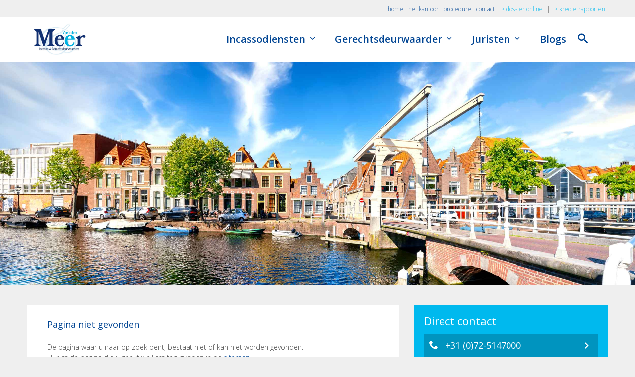

--- FILE ---
content_type: text/html; charset=UTF-8
request_url: https://www.dwkvandermeer.nl/Model_E2_Gerechtshof_2_of_meer_gedaagden/index.html
body_size: 3730
content:
 
<!DOCTYPE html>
<html lang="nl">
<head itemscope itemtype="http://schema.org/WebSite">
	<meta charset="utf-8">

	<base href="https://www.dwkvandermeer.nl/" />

	<title>Van der Meer Incasso & Gerechtsdeurwaarders - Debiteurenbeheer, Incassodiensten, Juridisch bureau</title>
	<meta name="description" xml:lang="nl" content="Van der Meer Incasso & Gerechtsdeurwaarders" />
	<meta name="keywords" xml:lang="nl" content="gerechtsdeurwaarder, incasso, juristen, vordering, schuld, betalingsregeling, (derden)rekening, zakelijke rekening" />
	<meta itemprop="url" content="https://www.dwkvandermeer.nl/">
	<meta name="format-detection" content="telephone=no">
	<meta name="viewport" content="width=device-width, initial-scale=1, maximum-scale=1, user-scalable=no">

	<link rel="shortcut icon" href="favicon.png">
	<link rel="shortcut icon" href="/favicon.ico" type="image/x-icon">
	<link rel="icon" href="/favicon.ico" type="image/x-icon">
	<link rel="stylesheet" href='assets/css/bootstrap.min.css' type="text/css" media="screen">
	<link rel="stylesheet" href="assets/css/fonts.css" type="text/css">
	<link rel="stylesheet" href="assets/css/main.css" type="text/css">

	<script src="//code.jquery.com/jquery-1.11.2.min.js"></script>

	<!-- HTML5 shim and Respond.js for IE8 support of HTML5 elements and media queries -->
	<!-- WARNING: Respond.js doesn't work if you view the page via file:// -->
	<!--[if lt IE 9]>
	  <script src="https://oss.maxcdn.com/html5shiv/3.7.2/html5shiv.min.js"></script>
	  <script src="https://oss.maxcdn.com/respond/1.4.2/respond.min.js"></script>
	<![endif]-->  

	<!-- ANALYTICS -->
<script type="text/javascript">
  var _gaq = _gaq || [];
  _gaq.push(['_setAccount', 'UA-21033864-2']);
  _gaq.push(['_trackPageview']);

  (function() {
    var ga = document.createElement('script'); ga.type = 'text/javascript'; ga.async = true;
    ga.src = ('https:' == document.location.protocol ? 'https://ssl' : 'http://www') + '.google-analytics.com/ga.js';
    var s = document.getElementsByTagName('script')[0]; s.parentNode.insertBefore(ga, s);
  })();
</script>

<script async src='https://www.googletagmanager.com/gtag/js?id=G-02YYQ2B47D'></script>
<script>
		window.dataLayer = window.dataLayer || [];
        function gtag(){dataLayer.push(arguments);}
        gtag('js', new Date());

        gtag('config', 'G-02YYQ2B47D');
</script>
     
</head>



	<!-- // SNIPPET // -->
	<body  itemscope itemtype="http://schema.org/WebPage" >
	<meta itemprop="specialty" content="Gerechtsdeurwaarderskantoor Van der Meer Incasso en Juristen." />
	<meta itemprop="primaryImageOfPage" content="/local_resources/image/incasso_groot_5.jpg" />
	<span itemprop="about" itemscope itemtype="http://schema.org/Thing">
	<meta itemprop="name" content="Van der Meer"  />
	<meta itemprop="description" content="Gerechtsdeurwaarderskantoor Van der Meer Incasso en Juristen."  />
	<link itemprop="url" href="https://www.dwkvandermeer.nl/" />
	</span> 
<header>

    <div class="wrap">
        <section class="topheader">
            <ul>
                <li><a href="/">home</a></li><li><a href="het_kantoor">het kantoor</a></li><li><a href="procedure">procedure</a></li><li><a href="contact">contact</a></li>
                <li class="dossier"><a href="/dossier_online">> Dossier online</a> |</li>
                <li class="dossier"><a href="/kredietrapporten">> Kredietrapporten</a></li>
            </ul>
        </section><!-- end topheader -->

        <section class="mainheader">
            <div class="logo left">
                <a href="/">
                    <img height="70" alt="Van der Meer" src="assets/images/logo_vdmph.jpg">
                </a>
            </div>
            <nav class="mainnav right">
                <ul style="margin:0; padding:0;">
                    
				<li class="hassub">
					<a href="https://www.dwkvandermeer.nl/incassodiensten" class="trigger">Incassodiensten <span class="icon-down"></span> </a>
					<ul><li><a href="https://www.dwkvandermeer.nl/incassodiensten/debiteurenbeheer">Debiteurenbeheer</a></li><li><a href="https://www.dwkvandermeer.nl/incassodiensten/incassoproces">Incassoproces</a></li><li><a href="https://www.dwkvandermeer.nl/incassodiensten/buitengerechtelijke_incassokosten">Buitengerechtelijke incassokosten</a></li><li><a href="https://www.dwkvandermeer.nl/incassodiensten/Internationaal">Internationaal</a></li><li><a href="https://www.dwkvandermeer.nl/incassodiensten/kredietrapporten">Kredietrapporten</a></li><li><a href="https://www.dwkvandermeer.nl/incassodiensten/huurvorderingen">Huurvorderingen</a></li><li><a href="https://www.dwkvandermeer.nl/incassodiensten/voorbeelden">Voorbeelden</a></li>
					</ul>
				</li>
				<li class="hassub">
					<a href="https://www.dwkvandermeer.nl/gerechtsdeurwaarder" class="trigger">Gerechtsdeurwaarder <span class="icon-down"></span> </a>
					<ul><li><a href="https://www.dwkvandermeer.nl/gerechtsdeurwaarder/conservatoire_maatregelen">Conservatoire maatregelen</a></li><li><a href="https://www.dwkvandermeer.nl/gerechtsdeurwaarder/dagvaarden">Dagvaarden</a></li><li><a href="https://www.dwkvandermeer.nl/gerechtsdeurwaarder/betekening_van_vonnis">Betekening van vonnis</a></li><li><a href="https://www.dwkvandermeer.nl/gerechtsdeurwaarder/beslag_onroerende_zaken">Beslag onroerende zaken</a></li><li><a href="https://www.dwkvandermeer.nl/gerechtsdeurwaarder/beslag_roerende_zaken">Beslag roerende zaken</a></li><li><a href="https://www.dwkvandermeer.nl/gerechtsdeurwaarder/derdenbeslag">Derdenbeslag</a></li><li><a href="https://www.dwkvandermeer.nl/gerechtsdeurwaarder/beslag_tot_afgifte">Beslag tot afgifte</a></li><li><a href="https://www.dwkvandermeer.nl/gerechtsdeurwaarder/beslag_op_aandelen">Beslag op aandelen</a></li><li><a href="https://www.dwkvandermeer.nl/gerechtsdeurwaarder/alimentatie_inning">Alimentatie inning</a></li><li><a href="https://www.dwkvandermeer.nl/gerechtsdeurwaarder/Constateringen">Constateringen</a></li><li><a href="https://www.dwkvandermeer.nl/gerechtsdeurwaarder/ontruimingen">Ontruimingen</a></li><li><a href="https://www.dwkvandermeer.nl/gerechtsdeurwaarder/betekenen_van_brieven">Betekenen van brieven</a></li>
					</ul>
				</li>
				<li class="hassub">
					<a href="https://www.dwkvandermeer.nl/juristen" class="trigger">Juristen <span class="icon-down"></span> </a>
					<ul><li><a href="https://www.dwkvandermeer.nl/juristen/gerechtelijke_procedure">Gerechtelijke procedure</a></li><li><a href="https://www.dwkvandermeer.nl/juristen/onrechtmatige_daad">Onrechtmatige daad</a></li><li><a href="https://www.dwkvandermeer.nl/juristen/Huurrecht_vdmph">Huurrecht</a></li><li><a href="https://www.dwkvandermeer.nl/juristen/consumentenrecht">Consumentenrecht</a></li><li><a href="https://www.dwkvandermeer.nl/juristen/contractenrecht">Contractenrecht</a></li><li><a href="https://www.dwkvandermeer.nl/juristen/goederenrecht">Goederenrecht</a></li><li><a href="https://www.dwkvandermeer.nl/juristen/verzekeringsrecht">Verzekeringsrecht</a></li><li><a href="https://www.dwkvandermeer.nl/juristen/aansprakelijkheidsrecht">Aansprakelijkheidsrecht</a></li>
					</ul>
				</li><li><a href="https://www.dwkvandermeer.nl/Blogs">Blogs</a></li>
                    <li><span class="icon-search"></span></li>
                </ul>
            </nav>
            <span class="icon-menu absolute"></span>
            <span class="icon-search mobsearch absolute"></span>
            <span class="clearfix"></span>
            <nav class="mobilenav">
                <ul>
                    <li><a href="/">Home</a></li>
                    
				<li class="hassub">
					<a href="https://www.dwkvandermeer.nl/incassodiensten" class="trigger">Incassodiensten <span class="icon-down"></span> </a>
					<ul><li><a href="https://www.dwkvandermeer.nl/incassodiensten/debiteurenbeheer">Debiteurenbeheer</a></li><li><a href="https://www.dwkvandermeer.nl/incassodiensten/incassoproces">Incassoproces</a></li><li><a href="https://www.dwkvandermeer.nl/incassodiensten/buitengerechtelijke_incassokosten">Buitengerechtelijke incassokosten</a></li><li><a href="https://www.dwkvandermeer.nl/incassodiensten/Internationaal">Internationaal</a></li><li><a href="https://www.dwkvandermeer.nl/incassodiensten/kredietrapporten">Kredietrapporten</a></li><li><a href="https://www.dwkvandermeer.nl/incassodiensten/huurvorderingen">Huurvorderingen</a></li><li><a href="https://www.dwkvandermeer.nl/incassodiensten/voorbeelden">Voorbeelden</a></li>
					</ul>
				</li>
				<li class="hassub">
					<a href="https://www.dwkvandermeer.nl/gerechtsdeurwaarder" class="trigger">Gerechtsdeurwaarder <span class="icon-down"></span> </a>
					<ul><li><a href="https://www.dwkvandermeer.nl/gerechtsdeurwaarder/conservatoire_maatregelen">Conservatoire maatregelen</a></li><li><a href="https://www.dwkvandermeer.nl/gerechtsdeurwaarder/dagvaarden">Dagvaarden</a></li><li><a href="https://www.dwkvandermeer.nl/gerechtsdeurwaarder/betekening_van_vonnis">Betekening van vonnis</a></li><li><a href="https://www.dwkvandermeer.nl/gerechtsdeurwaarder/beslag_onroerende_zaken">Beslag onroerende zaken</a></li><li><a href="https://www.dwkvandermeer.nl/gerechtsdeurwaarder/beslag_roerende_zaken">Beslag roerende zaken</a></li><li><a href="https://www.dwkvandermeer.nl/gerechtsdeurwaarder/derdenbeslag">Derdenbeslag</a></li><li><a href="https://www.dwkvandermeer.nl/gerechtsdeurwaarder/beslag_tot_afgifte">Beslag tot afgifte</a></li><li><a href="https://www.dwkvandermeer.nl/gerechtsdeurwaarder/beslag_op_aandelen">Beslag op aandelen</a></li><li><a href="https://www.dwkvandermeer.nl/gerechtsdeurwaarder/alimentatie_inning">Alimentatie inning</a></li><li><a href="https://www.dwkvandermeer.nl/gerechtsdeurwaarder/Constateringen">Constateringen</a></li><li><a href="https://www.dwkvandermeer.nl/gerechtsdeurwaarder/ontruimingen">Ontruimingen</a></li><li><a href="https://www.dwkvandermeer.nl/gerechtsdeurwaarder/betekenen_van_brieven">Betekenen van brieven</a></li>
					</ul>
				</li>
				<li class="hassub">
					<a href="https://www.dwkvandermeer.nl/juristen" class="trigger">Juristen <span class="icon-down"></span> </a>
					<ul><li><a href="https://www.dwkvandermeer.nl/juristen/gerechtelijke_procedure">Gerechtelijke procedure</a></li><li><a href="https://www.dwkvandermeer.nl/juristen/onrechtmatige_daad">Onrechtmatige daad</a></li><li><a href="https://www.dwkvandermeer.nl/juristen/Huurrecht_vdmph">Huurrecht</a></li><li><a href="https://www.dwkvandermeer.nl/juristen/consumentenrecht">Consumentenrecht</a></li><li><a href="https://www.dwkvandermeer.nl/juristen/contractenrecht">Contractenrecht</a></li><li><a href="https://www.dwkvandermeer.nl/juristen/goederenrecht">Goederenrecht</a></li><li><a href="https://www.dwkvandermeer.nl/juristen/verzekeringsrecht">Verzekeringsrecht</a></li><li><a href="https://www.dwkvandermeer.nl/juristen/aansprakelijkheidsrecht">Aansprakelijkheidsrecht</a></li>
					</ul>
				</li><li><a href="https://www.dwkvandermeer.nl/Blogs">Blogs</a></li>
                </ul>
                <ul class="mobiletopnav">
                    <li><a href="/">home</a></li><li><a href="het_kantoor">het kantoor</a></li><li><a href="procedure">procedure</a></li><li><a href="contact">contact</a></li>
                    <li class="dossier"><a href="/dossier_online">> Dossier online</a></li>
                    <li class="dossier"><a href="/kredietrapporten">> Kredietrapporten</a></li>
                </ul>
            </nav>
            <span class="clearfix"></span>
        </section><!-- end mainheader -->

        <section class="absolute searchbar">
            <div class="wrap">
                <form action="/zoeken" class="nbform" enctype="multipart/form-data" id="form_nb" method="post"
                      name="form_nb">
                    <input class="nb searchbox left" id="nb" name="nb" placeholder="Vul uw zoekterm in" type="text"/>
                    <div class="sendclose right">
                        <input class="getsearch left" name="verstuur" src="assets/images/searchbut.png" type="image"
                               value="Verstuur">
                        <span class="closesearch inline-block right"><span class="icon-close"></span></span>
                    </div>
                    <span class="clearfix"></span>
                </form>
            </div>
        </section><!-- end searchbar -->
    </div>
</header>



<section class="topbeeld" style="background:url(/local_resources/image/Vandermeer-Alkmaar-1.jpg) center top no-repeat;-webkit-background-size: cover; -moz-background-size: cover; -o-background-size: cover; background-size: cover;">
    
</section><!-- end topbeeld -->


<section class="contentbody cpage">
    <div class="wrapcontainer">
            
    <div class="row">

        <div class="col-md-8 col-xs-12 left subcontent">
            
            <section class="boxbox">
                <h1>Pagina niet gevonden</h1>
                <span class="subtitel"></span><p><p>De pagina waar u naar op zoek bent, bestaat niet of kan niet worden gevonden.<br />
U kunt de pagina die u zoekt wellicht terugvinden in de <a href="sitemap">sitemap</a></p></p>
            </section>
        </div><!-- end col-8 -->

        <div class="col-md-4 col-xs-12 bluecol right">
                <section class="boxbox">
        <h1>Direct contact</h1>
        <a href="tel:+31 (0)72-5147000" class="block inforow">
            <span class="left iconwidth"><span class="icon-phone"></span></span>
            <span class="left cwidth">+31 (0)72-5147000</span>
            <span class="right arwidth icon-next"></span>
            <span class="clearfix"></span>
        </a>
        <a class="block inforow">
            <span class="left iconwidth"><span class="icon-fax"></span></span>
            <span class="left cwidth">+31 (0)72-5147029</span>
            <span class="right arwidth icon-next"></span>
            <span class="clearfix"></span>
        </a>
        <a href="mailto:info@dwkvandermeer.nl" class="block inforow">
            <span class="left iconwidth"><span class="icon-mail"></span></span>
            <span class="left cwidth">info@dwkvandermeer.nl</span>
            <span class="right arwidth icon-next"></span>
            <span class="clearfix"></span>
        </a>
        <section class="block inforow">
            <span class="left iconwidth"><span class="icon-pin"></span></span>
            <span class="left cwidth">
                <h2>Van der Meer Incasso & Gerechtsdeurwaarders</h2>
                Rogier van der Weydestraat 2<br>
                1817 MJ Alkmaar
            </span>
            <span class="clearfix"></span>
        </section>
    </section>

            
        </div><!-- end bluecol -->

        <span class="clearfix"></span>
    </div><!-- end dienstrow -->

    <section class="row newsrow boxbox">
        <h1>Nieuws</h1>
        <span class="clearfix"></span>

        
	<div class="col-md-3 col-xs-12 newsitem relative">
		<p>Per 1 mei: Versneld hoger beroep door second opinion...</p>
		<a href="https://www.dwkvandermeer.nl/nieuws/versneld_hoger_beroep_door_second_opinion" class="absolute">Lees verder <span class="icon-next"></span></a>
	</div>
	
	<div class="col-md-3 col-xs-12 newsitem relative">
		<p>Vertrouwen in onafhankelijkheid rechter gestegen...</p>
		<a href="https://www.dwkvandermeer.nl/nieuws/vertrouwen_in_onafhankelijkheid_rechter_gestegen" class="absolute">Lees verder <span class="icon-next"></span></a>
	</div>
	
	<div class="col-md-3 col-xs-12 newsitem relative">
		<p>F-formulieren voor gezag en omgangszaken en gemeenschappelijke verzoeken tot scheiding digitaal besc...</p>
		<a href="https://www.dwkvandermeer.nl/nieuws/fformulieren_voor_gezag_en_omgangszaken_en_gemeenschappelijke_verzoeken_tot_scheiding_digitaal_beschikbaar_in_mijn_rechtspraak" class="absolute">Lees verder <span class="icon-next"></span></a>
	</div>
	
	<div class="col-md-3 col-xs-12 newsitem relative">
		<p>Innovatieve projecten Rechtspraak werken goed...</p>
		<a href="https://www.dwkvandermeer.nl/nieuws/innovatieve_projecten_rechtspraak_werken_goed" class="absolute">Lees verder <span class="icon-next"></span></a>
	</div>
	

        <span class="clearfix"></span>

    </section>
    
    </div>
</section><!-- end contentbody -->
</section>
<div id="footer">
</div>

<footer>
	<section class="boxbox">
		<div class="wrapcontainer">
			<div class="col-md-4 col-xs-12">
				<h3>Van der Meer</h3>
				<ul>
					<li><a href="/incassodiensten">Incassodiensten</a></li><li><a href="/gerechtsdeurwaarder">Gerechtsdeurwaarder</a></li><li><a href="/juristen">Juristen</a></li><li><a href="/Blogs">Blogs</a></li><li><a href="/het_kantoor">Het Kantoor</a></li><li><a href="/procedure">Procedure</a></li><li><a href="/contact">Contact</a></li>
				</ul>
			</div><!-- end col -->

			<div class="col-md-4 col-xs-12">
				<h3>Contact</h3>
				<p>Van der Meer Incasso & Gerechtsdeurwaarders<br>
				Rogier van der Weydestraat 2<br>
				1817 MJ Alkmaar</p>

				<p>T +31 (0)72-5147000<br>
				F +31 (0)72-5147029</p>
			</div><!-- end col -->

			<div class="col-md-2 col-xs-12 eadressen">
				<p><strong>Algemene informatie</strong><br>
				<a href="">info@dwkvandermeer.nl</a></p>

				<p><strong>Klanten</strong><br>
				<a href="">pr@dwkvandermeer.nl</a></p>
			</div><!-- end col -->


			<div class="col-md-2 col-xs-12">
				<br><br>
				<!--<img src="/images/brand_compliance_certificaat.jpg" alt="certified by Brand Compliance">-->
			</div><!-- end col -->
			<span class="clearfix"></span>
		</div>
	</section>

	<section class="footbot">
		<div class="wrapcontainer">
		<ul><li><a href="/sitemap" >Sitemap</a></li><li><a href="/algemene_voorwaarden" >Algemene Voorwaarden</a></li><li><a href="/disclaimer" >Disclaimer</a></li><li><a href="/privacy_statement" >Privacy Statement</a></li><li><a href="/woordenlijst" >Woordenlijst</a></li><li><a href="/nieuwsbrief_archief" >Nieuwsbrief archief</a></li><li><a href="/klachten" >Klachten</a></li></ul>
		<ul style="float:right;">
		<li><a href="http://www.reyez.nl" target="_blank">&copy;reated by REYEZ!</a></li>
		</ul>
		<span class="clearfix"></span>
		</div>
	</section>
	
</footer>

    <script src="assets/js/jquery.scripts.js"></script>  
    <script src="assets/js/bootstrap.min.js"></script> 
    </body>
</html>

--- FILE ---
content_type: text/css
request_url: https://www.dwkvandermeer.nl/assets/css/fonts.css
body_size: 195
content:
@font-face {
	font-family: 'icomoon';
	src:url('fonts/icomoon.eot?osiul5');
	src:url('fonts/icomoon.eot?osiul5#iefix') format('embedded-opentype'),
		url('fonts/icomoon.ttf?osiul5') format('truetype'),
		url('fonts/icomoon.woff?osiul5') format('woff'),
		url('fonts/icomoon.svg?osiul5#icomoon') format('svg');
	font-weight: normal;
	font-style: normal;
}

[class^="icon-"], [class*=" icon-"] {
	font-family: 'icomoon';
	speak: none;
	font-style: normal;
	font-weight: normal;
	font-variant: normal;
	text-transform: none;
	line-height: 1;

	/* Better Font Rendering =========== */
	-webkit-font-smoothing: antialiased;
	-moz-osx-font-smoothing: grayscale;
}

.icon-pin:before {
	content: "\e803";
}
.icon-search:before {
	content: "\e800";
}
.icon-phone:before {
	content: "\e804";
}
.icon-fax:before {
	content: "\e805";
}
.icon-mail:before {
	content: "\e806";
}
.icon-menu:before {
	content: "\e808";
}
.icon-next:before {
	content: "\e807";
}
.icon-close:before {
	content: "\e802";
}
.icon-down:before {
	content: "\e801";
}



--- FILE ---
content_type: text/css
request_url: https://www.dwkvandermeer.nl/assets/css/main.css
body_size: 4592
content:
@import url(https://fonts.googleapis.com/css?family=Open+Sans:400,300,400italic,600italic,600);
@import url('fonts.css');
html {
  height: 100%;
  min-height: 100%;
}
body {
  font-family: 'Open Sans';
  font-weight: 300;
  color: #444;
  overflow-y: scroll;
  background: #efefef;
}
h1,
h2,
h3,
h4,
h5,
h6 {
  font-family: 'Open Sans';
  font-weight: normal;
  padding: 0 0 5px;
  margin: 0;
  color: #014593;
}
h1 {
  font-size: 18px;
}
.cpage h1 {
  padding: 15px 0;
}
p {
  line-height: 1.5em;
  font-family: 'Open Sans';
  font-size: 14px;
}
a {
  color: #014593;
}
a:hover {
  text-decoration: none;
  color: #00b9ee;
}
h1 a {
  color: #444444;
}
h1 a:hover {
  text-decoration: none;
  color: #444444;
}
img {
  vertical-align: top !important;
}
.wrapcontainer {
  width: 96%;
  max-width: 1170px;
  margin: 0 auto;
}
.wrap {
  width: 96%;
  max-width: 1170px;
  margin: 0 auto;
}
.bold {
  font-family: 'Open Sans';
  font-weight: 400;
}
.dark {
  color: #313131 !important;
}
.italic {
  font-style: italic;
}
.row {
  padding: 0;
  margin: 0 0 20px;
}
.relative {
  position: relative;
}
.absolute {
  position: absolute;
}
.fixed {
  position: fixed;
}
.left {
  float: left !important;
}
.right {
  float: right !important;
}
.center {
  text-align: center;
}
.alignright {
  text-align: right !important;
}
.alignleft {
  text-align: left !important;
}
.block {
  display: block;
}
.none {
  display: none;
}
.inline-block {
  display: inline-block;
}
.clearfix {
  display: block;
  clear: both;
}
.highfix {
  height: 20px;
}
.w100 {
  display: block;
  width: 100%;
}
.w50 {
  display: block;
  width: 50%;
}
.uppercase {
  text-transform: uppercase;
}
.border {
  border: 1px solid #eeeeee;
}
.darkborder {
  border: 1px solid #CCC;
}
.nobrdr {
  border: none !important;
}
.topborder {
  border-top: 1px solid #eeeeee;
}
.leftborder {
  border-left: 1px solid #eeeeee;
}
.rightborder {
  border-right: 1px solid #eeeeee;
}
.bottomborder {
  border-bottom: 1px solid #eeeeee;
}
.sidebordered {
  border-left: 1px solid #eeeeee;
  border-right: 1px solid #eeeeee;
}
.topbotborder {
  border-top: 1px solid #eeeeee;
  border-bottom: 1px solid #eeeeee;
}
.nomarg {
  margin: 0 !important;
}
.nopadd {
  padding: 0 !important;
}
.toppadd {
  padding-top: 50px !important;
}
.notoppadd {
  padding-top: 0 !important;
}
.radius {
  border-radius: 5px;
  -o-border-radius: 5px;
  -mox-border-radius: 5px;
  -webkit-border-radius: 5px;
}
.rightradius {
  border-top-right-radius: 5px;
  border-bottom-right-radius: 5px;
  -o-border-top-right-radius: 5px;
  -o-border-bottom-right-radius: 5px;
  -mox-border-top-right-radius: 5px;
  -mox-border-bottom-right-radius: 5px;
  -webkit-border-top-right-radius: 5px;
  -webkit-border-bottom-right-radius: 5px;
}
.leftradius {
  border-top-left-radius: 5px;
  border-bottom-left-radius: 5px;
  -o-border-top-left-radius: 5px;
  -o-border-bottom-left-radius: 5px;
  -mox-border-top-left-radius: 5px;
  -mox-border-bottom-left-radius: 5px;
  -webkit-border-top-left-radius: 5px;
  -webkit-border-bottom-left-radius: 5px;
}
.topradius {
  border-top-left-radius: 5px;
  border-top-right-radius: 5px;
  -o-border-top-left-radius: 5px;
  -o-border-top-right-radius: 5px;
  -mox-border-top-left-radius: 5px;
  -mox-border-top-right-radius: 5px;
  -webkit-border-top-left-radius: 5px;
  -webkit-border-top-right-radius: 5px;
}
.bottomradius {
  border-bottom-left-radius: 5px;
  border-bottom-right-radius: 5px;
  -o-border-bottom-left-radius: 5px;
  -o-border-bottom-right-radius: 5px;
  -mox-border-bottom-left-radius: 5px;
  -mox-border-bottom-right-radius: 5px;
  -webkit-border-bottom-left-radius: 5px;
  -webkit-border-bottom-right-radius: 5px;
}
.boxshadow {
  box-shadow: 0px 2px 4px rgba(0, 0, 0, 0.5);
  -o-box-shadow: 0px 2px 4px rgba(0, 0, 0, 0.5);
  -moz-box-shadow: 0px 2px 4px rgba(0, 0, 0, 0.5);
  -webkit-box-shadow: 0px 2px 4px rgba(0, 0, 0, 0.5);
}
.darkboxshadow {
  box-shadow: 0px 0px 4px rgba(0, 0, 0, 0.6);
  -o-box-shadow: 0px 0px 4px rgba(0, 0, 0, 0.6);
  -moz-box-shadow: 0px 0px 4px rgba(0, 0, 0, 0.6);
  -webkit-box-shadow: 0px 0px 4px rgba(0, 0, 0, 0.6);
}
.transition {
  -webkit-transition: all 0.4s ease;
  -moz-transition: all 0.4s ease;
  -ms-transition: all 0.4s ease;
  -o-transition: all 0.4s ease;
  transition: all 0.4s ease;
}
.transition-height {
  -webkit-transition: max-height 0.5s ease;
  -moz-transition: max-height 0.5s ease;
  transition: max-height 0.5s ease;
}
.transition-font {
  -webkit-transition: font-size 0.5s ease;
  -moz-transition: font-size 0.5s ease;
  transition: font-size 0.5s ease;
}
.clear,
.clearfix {
  display: block;
  clear: both;
}
.del {
  text-decoration: line-through;
}
.nowrap {
  white-space: nowrap;
}
.nodec {
  text-decoration: none;
}
.bold {
  font-weight: bold;
}
.border {
  border: 1px solid #666666 !important;
}
.border-none {
  border: none !important;
}
.border-t {
  border-top: 1px solid #666666 !important;
}
.border-l {
  border-left: 1px solid #666666 !important;
}
.border-r {
  border-right: 1px solid #666666 !important;
}
.border-b {
  border-bottom: 1px solid #666666 !important;
}
.border-lr,
.border-rl {
  border-left: 1px solid #666666 !important;
  border-right: 1px solid #666666 !important;
}
.border-bt,
.border-tb {
  border-top: 1px solid #666666 !important;
  border-bottom: 1px solid #666666 !important;
}
.box-25 {
  width: 25%;
}
.box-50 {
  width: 50%;
}
.box-33 {
  width: 33.3333%;
}
.box-66 {
  wicth: 66.6666%;
}
body {
  overflow-x: hidden;
  position: absolute;
  width: 100%;
  height: 100%;
}
label {
  font-weight: 300;
  width: 70px;
  display: inline-block;
}
label input[type="radio"] {
  width: 30px;
}
label span,
label input {
  display: inline-block !important;
}
header {
  position: relative;
  background: url(../images/bg_topheader.jpg) left bottom repeat-x;
}
header ul li {
  display: inline;
}
header ul li a {
  display: inline-block;
}
header .topheader {
  text-align: right;
  height: 35px;
  font-size: 12px;
  text-transform: lowercase;
}
header .topheader ul li a {
  padding: 10px 5px 0 5px;
}
header .topheader ul li.dossier a {
  color: #00b9ee;
}
header .mainheader {
  height: 90px;
  background: #FFF;
}
header .mainheader .logo {
  padding: 7px 0 0 10px;
}
header .mainheader nav.mainnav {
  margin-right: 30px;
  height: 90px;
}
header .mainheader nav.mainnav ul li {
  font-size: 20px;
  position: relative;
  font-weight: 700;
}
header .mainheader nav.mainnav ul li a {
  height: 90px;
  padding: 30px 10px 0 10px;
}
header .mainheader nav.mainnav ul li ul {
  position: absolute;
  display: none;
  top: 58px;
  left: 0;
  background: #FFF;
  margin: 0;
  padding: 0;
  min-width: 190px;
  z-index: 999;
}
header .mainheader nav.mainnav ul li ul li {
  display: block;
  font-size: 17px;
  font-weight: 300;
}
header .mainheader nav.mainnav ul li ul li a {
  padding: 5px 10px;
  height: auto;
}
header .mainheader nav.mainnav ul li:last-child {
  color: #014593;
  cursor: pointer;
}
header .mainheader nav.mainnav ul li.active {
  font-weight: 700;
}
header .mainheader nav.mainnav ul li.hassub a {
  padding-right: 20px;
}
header .mainheader nav.mainnav ul li.hassub:hover ul {
  display: block;
}
header .mainheader nav.mainnav ul li span.icon-search {
  display: inline-block;
  height: 90px;
  width: 40px;
  text-align: center;
  padding-top: 30px;
}
header .mainheader .icon-menu {
  font-size: 30px;
  right: 0;
  display: none;
  width: 90px;
  text-align: center;
  padding-top: 20px;
  color: #014593;
}
header .mainheader .icon-search.mobsearch {
  display: none;
  width: 40px;
  padding: 14px;
  right: 80px;
  top: 10px;
  font-size: 23px;
  color: #999999;
}
header .mainheader nav.mobilenav {
  display: none;
  z-index: 9;
  border-bottom: 1px solid #dddddd;
}
header .mainheader nav.mobilenav ul {
  display: block;
  width: 100%;
  clear: both;
  margin: 0;
  padding: 0;
  border-top: 1px solid #EFEFEF;
}
header .mainheader nav.mobilenav ul li {
  display: block;
  width: 100%;
}
header .mainheader nav.mobilenav ul li a {
  display: block;
  width: 100%;
  padding: 8px 15px;
  font-size: 15px;
}
header .mainheader nav.mobilenav ul li ul {
  position: relative;
  left: 0;
  margin: 0;
  padding: 0;
  border-top: none;
  display: none;
}
header .mainheader nav.mobilenav ul.mobiletopnav {
  background: #EFEFEF;
}
header .mainheader nav.mobilenav ul.mobiletopnav li a {
  padding: 4px 15px;
  text-transform: lowercase;
}
header .mainheader nav.mobilenav ul.mobiletopnav li.dossier a {
  color: #00b9ee;
}
header .searchbar {
  width: 100%;
  z-index: 2;
  background: rgba(255, 255, 255, 0.9);
  height: 70px;
  padding: 10px;
  display: none;
}
header .searchbar input[type="text"] {
  width: 80%;
  height: 50px;
  padding: 15px;
  font-size: 20px;
  color: #014593;
  display: inline-block;
  background: none;
  border: none;
}
header .searchbar .sendclose {
  display: inline-block;
  width: auto;
}
header .searchbar .sendclose input.getsearch {
  border: 2px solid #014593;
  width: 50px;
  height: 50px;
  margin-right: 5px;
}
header .searchbar .sendclose .closesearch {
  width: 50px;
  height: 50px;
  border: 2px solid #AAA;
  color: #AAA;
  cursor: pointer;
  text-align: center;
  font-size: 30px;
  line-height: 50px;
}
.carousel-new,
.carousel {
  height: 70%;
  position: relative;
}
.carousel-new .beeld,
.carousel .beeld {
  height: 100%;
  overflow: hidden;
}
.carousel-new .bar,
.carousel .bar {
  z-index: 99;
  height: 147px;
  width: 100%;
  position: absolute;
  top: 100%;
  margin-top: -147px;
}
.carousel-new .bar .box,
.carousel .bar .box {
  height: 147px;
  padding: 40px 30px;
  color: #000;
  background: rgba(255, 255, 255, 0.7);
  position: relative;
}
.carousel-new .bar .box h3,
.carousel .bar .box h3 {
  color: #000;
  font-size: 18px;
  font-weight: 300;
  line-height: 25px;
}
.carousel-new .bar .box .gobut,
.carousel .bar .box .gobut {
  bottom: -50px;
  left: 0;
  height: 50px;
  padding: 10px 30px;
  background: #00b9ee;
  color: #FFF;
  font-size: 20px;
  display: none;
  position: absolute;
}
.carousel-new .bar .box .gobut span,
.carousel .bar .box .gobut span {
  right: 20px;
  font-size: 25px;
  top: 13px;
}
.carousel-new .bar .box .daki,
.carousel .bar .box .daki {
  width: 100%;
  background: url(../images/daki.png) center top no-repeat;
  height: 29px;
  top: -22px;
  left: 0;
  display: none;
}
.carousel-new .bar .box.active,
.carousel .bar .box.active,
.carousel-new .bar .box:hover,
.carousel .bar .box:hover {
  background: #FFF;
}
.carousel-new .bar .box.active h3,
.carousel .bar .box.active h3,
.carousel-new .bar .box:hover h3,
.carousel .bar .box:hover h3 {
  color: #313131;
}
.carousel-new .bar .box.active .daki,
.carousel .bar .box.active .daki,
.carousel-new .bar .box:hover .daki,
.carousel .bar .box:hover .daki,
.carousel-new .bar .box.active .gobut,
.carousel .bar .box.active .gobut,
.carousel-new .bar .box:hover .gobut,
.carousel .bar .box:hover .gobut {
  display: block;
}
.topbar-bg {
  position: absolute;
  z-index: 9;
  width: 100%;
  bottom: 177px;
  left: 50%;
  margin-left: -585px;
}
.topbar-bg .wrapcontainer {
  width: 100%;
  position: absolute;
  z-index: 0;
  background: rgba(1, 69, 147, 0.6);
  height: 120px;
  padding: 30px 30px 120px;
  margin-top: -120px;
  text-align: center;
}
.topbar-bg .wrapcontainer h1,
.topbar-bg .wrapcontainer span.subquote {
  color: #FFF;
  font-family: 'Open Sans';
}
.topbar-bg .wrapcontainer h1 {
  font-size: 25px;
  font-weight: 600;
}
.topbar-bg .wrapcontainer span.subquote {
  font-size: 19px;
  font-weight: 300;
  font-style: italic;
  display: block;
}
.carousel-inner {
  height: 100%;
  overflow: hidden;
}
.carousel-fade .carousel-inner .item {
  opacity: 0;
  transition-property: opacity;
}
.carousel-fade .carousel-inner .active {
  opacity: 1;
}
.carousel-fade .carousel-inner .active.left,
.carousel-fade .carousel-inner .active.right {
  left: 0;
  opacity: 0;
  z-index: 1;
}
.carousel-fade .carousel-inner .next.left,
.carousel-fade .carousel-inner .prev.right {
  opacity: 1;
}
.carousel-fade .carousel-control {
  z-index: 2;
}
@media all and (transform-3d), (-webkit-transform-3d) {
  .carousel-fade .carousel-inner > .item.next,
  .carousel-fade .carousel-inner > .item.active.right {
    opacity: 0;
    -webkit-transform: translate3d(0, 0, 0);
    transform: translate3d(0, 0, 0);
  }
  .carousel-fade .carousel-inner > .item.prev,
  .carousel-fade .carousel-inner > .item.active.left {
    opacity: 0;
    -webkit-transform: translate3d(0, 0, 0);
    transform: translate3d(0, 0, 0);
  }
  .carousel-fade .carousel-inner > .item.next.left,
  .carousel-fade .carousel-inner > .item.prev.right,
  .carousel-fade .carousel-inner > .item.active {
    opacity: 1;
    -webkit-transform: translate3d(0, 0, 0);
    transform: translate3d(0, 0, 0);
  }
}
.homewrap {
  padding-top: 70px;
}
.subcontent {
  background: #FFF;
  width: 64%;
  padding: 0;
  margin: 0;
}
.subcontent .boxbox {
  padding: 15px 40px 25px;
}
.subcontent .boxbox ul {
  padding: 0;
  margin: 0;
}
.subcontent .boxbox ul li {
  display: block;
  padding-left: 20px;
  background: url(../images/next.png) left 3px no-repeat;
  line-height: 20px;
  background-size: 15px auto;
}
.subcontent .boxbox h3,
.subcontent .boxbox h2 {
  font-size: 17px;
  line-height: 20px;
  margin: 20px 0 10px;
}
.subcontent .boxbox img {
  max-width: 100% !important;
  height: auto !important;
}
.subcontent .subnav {
  border-bottom: 2px solid #EEE;
  padding: 10px 0;
}
.subcontent .subnav ul {
  margin: 0;
  padding: 0;
}
.subcontent .subnav ul li {
  display: inline-block;
  padding: 0 0 0 36px;
  margin: 0;
}
.subcontent .subnav ul li a {
  display: block;
  padding: 5px 3px;
  color: #999999;
}
.subcontent .subnav ul li a:hover {
  color: #014593;
}
.subcontent .subnav ul li.currentblock a {
  font-weight: 700;
  color: #014593;
}
.fotoheader img {
  width: 100%;
}
.carousselNav .bar {
  max-width: 1170px;
  width: 100% !important;
  position: relative;
}
.carousel-indicators {
  position: none !important;
}
.topbeeld {
  height: 450px;
  width: 100%;
  position: relative;
}
.topbeeld .quote {
  background: rgba(1, 69, 147, 0.6);
  padding: 20px;
  text-align: center;
  color: #FFF;
  font-family: 'Open Sans';
  font-weight: 600;
  font-style: italic;
  font-size: 20px;
  left: 50%;
  margin-left: -585px;
  bottom: 0;
}
.boxbox {
  padding: 20px;
}
table.bel {
  width: 100%;
  margin: 10px 0;
}
table.bel input {
  width: 100%;
  padding: 10px;
  color: #333;
}
table.bel td:nth-of-type(1) input {
  margin-bottom: 5px;
}
table.bel ::-webkit-input-placeholder {
  color: #666;
}
table.bel ::-moz-placeholder {
  color: #666;
}
table.bel :-ms-input-placeholder {
  color: #666;
}
table.bel :-moz-placeholder {
  color: #666;
}
.contentbody {
  padding-bottom: 40px;
}
.contentbody .row {
  margin: 40px 0 0;
}
.contentbody .dienstrow div[class*="col-"] {
  background: #FFF;
  width: 31%;
  padding: 0;
  margin: 0;
  min-height: 350px;
}
.contentbody .dienstrow div[class*="col-"] header {
  width: 100%;
  height: 165px;
  overflow: hidden;
}
.contentbody .dienstrow div[class*="col-"] a {
  font-weight: 400;
}
.contentbody .dienstrow div[class*="col-"]:nth-of-type(2) {
  margin: 0 3.5%;
}
.contentbody div[class*="col-"].bluecol {
  padding: 0;
  margin: 0;
}
.contentbody div[class*="col-"].bluecol .boxbox {
  background: #00b9ee;
}
.contentbody div[class*="col-"].bluecol h1,
.contentbody div[class*="col-"].bluecol h2 {
  color: #FFF;
  text-transform: none;
  padding: 0;
  margin: 0;
}
.contentbody div[class*="col-"].bluecol h1 {
  font-size: 22px;
  margin-bottom: 15px;
}
.contentbody div[class*="col-"].bluecol h2 {
  font-size: 19px;
}
.contentbody .inforow {
  padding: 10px;
  margin-bottom: 10px;
  color: #FFF;
  font-size: 18px;
}
.contentbody .inforow .iconwidth {
  width: 10%;
}
.contentbody .inforow .arwidth {
  width: 10%;
  text-align: right;
  font-size: 25px;
}
.contentbody .inforow .cwidth {
  width: 80%;
}
.contentbody a.inforow {
  background: rgba(0, 0, 0, 0.2);
  font-weight: 400;
  color: #FFF;
}
.contentbody a.inforow span.absolute {
  font-size: 25px;
  right: 15px;
}
.contentbody a.inforow:hover {
  background: rgba(0, 0, 0, 0.3);
}
.contentbody .darkbluebox {
  background: #014593;
  color: #FFF;
  padding: 15px 20px 20px;
  min-height: 155px;
  margin-top: 40px;
}
.contentbody .darkbluebox h3 {
  color: #FFF;
  font-size: 20px;
  padding: 0 0 5px;
  margin: 0;
}
.contentbody .darkbluebox p {
  font-size: 17px;
  line-height: 22px;
}
.contentbody .darkbluebox:nth-of-type(1) {
  margin-top: 0px;
}
.contentbody .newsrow {
  background: #FFF;
}
.contentbody .newsrow .newsitem {
  padding: 5px 15px 0 0;
  height: 95px;
  cursor: pointer;
}
.contentbody .newsrow .newsitem a {
  bottom: 0;
  font-weight: 400;
}
.contentbody .newsrow .newsitem:hover {
  color: #000;
}
.contentbody .newsrow .newsitem:hover a {
  color: #00b9ee;
}
.cpage .darkbluebox:nth-of-type(3),
.cpage .darkbluebox:nth-of-type(4) {
  margin-top: 35px;
}
table.formtable {
  width: 100%;
  max-width: 585px;
}
table.formtable tr td.leftcoltab {
  width: 230px;
}
table.formtable tr td {
  vertical-align: middle !important;
}
table.formtable tr td input.medium {
  width: 205px !important;
}
table.formtable tr td input.small {
  width: 135px !important;
  margin-right: 10px !important;
  height: 36px;
}
table.formtable tr td input.smallest {
  width: 115px !important;
  margin-right: 10px !important;
  height: 36px;
}
table.formtable tr td label.mediumlabel {
  width: 82px;
}
table.formtable tr td label.longlabel {
  width: 140px;
}
table.formtable tr td em {
  font-size: 12px;
}
table.formtable tr td .filelabel {
  display: block;
  border: 1px solid #CCC;
  width: 100%;
  max-width: 585px;
  padding: 5px;
}
footer {
  background: #3378c6;
  color: #FFF !important;
}
footer h3 {
  color: #FFF;
  font-size: 20px;
  padding-bottom: 10px;
}
footer h3 span {
  display: none;
}
footer .eadressen {
  padding-top: 30px;
}
footer ul {
  margin: 0;
  padding: 0;
}
footer ul li {
  display: block;
}
footer ul li a {
  color: #FFF;
}
footer .footbot {
  background: #014593;
  padding: 5px 10px;
}
footer .footbot ul {
  margin: 0;
  padding: 0;
  float: left;
}
footer .footbot ul li {
  display: inline;
  font-weight: 400;
  font-size: 12px;
}
footer .footbot ul li a {
  color: #FFF;
  padding-right: 10px;
}
footer a {
  color: #FFF;
}
.nobg {
  background: none !important;
}
.inform tr > td:nth-of-type(1) {
  padding-top: 5px;
}
.inform td {
  vertical-align: top !important;
}
.inform input[type="text"] {
  width: 100%;
  border: 1px solid #CCC;
  margin: 7px 0;
  padding: 7px;
}
.inform textarea {
  width: 100%;
  border: 1px solid #CCC;
  margin: 4px 0;
  padding: 7px;
}
.inform input[type="submit"] {
  color: #FFF;
  background: #014593;
  padding: 10px;
  border: none;
}
.inform input[type="submit"]:hover {
  background: #00b9ee;
}
.doss .but {
  display: inline-block;
  padding: 7px 10px;
  margin-right: 10px;
  background: #014593;
  color: #FFF;
  font-weight: 400;
}
.doss .but:hover {
  background: #00b9ee;
}
.doss .but:nth-of-type(2),
.doss .but:nth-of-type(3) {
  background: #999999;
}
.doss .but:nth-of-type(2):hover,
.doss .but:nth-of-type(3):hover {
  background: #00b9ee;
}
.zoekbut {
  display: inline-block;
  background: #eeeeee;
  padding: 10px;
  margin-top: 10px;
}
.zoekbut:hover {
  color: #014593;
  background: #dddddd;
}
.alfabet a,
.alfabet span {
  display: inline-block;
  background: #EFEFEF;
  margin: 0 3px 0 0;
  padding: 4px 6px;
}
.alfabet a {
  background: #3378c6;
  color: #FFF;
}
.alfabet a:hover {
  background: #014593;
}
@media (max-width: 1025px) {
  .homewrap {
    padding-top: 50px;
  }
  .carousel-new,
  .carousel {
    height: 495px;
  }
  .carousel-new .beeld,
  .carousel .beeld {
    height: 100%;
  }
  .carousel-new .bar,
  .carousel .bar {
    height: 147px;
  }
  .carousel-new .bar .box,
  .carousel .bar .box {
    height: 147px;
    padding: 30px 20px;
  }
  .carousel-new .bar .box h3,
  .carousel .bar .box h3 {
    font-size: 16px;
    line-height: 21px;
  }
  .carousel-new .bar .box .gobut,
  .carousel .bar .box .gobut {
    font-size: 17px;
  }
  .carousel-new .bar .box .gobut span,
  .carousel .bar .box .gobut span {
    font-size: 25px;
    top: 13px;
  }
  .carousel-new .bar .box .daki,
  .carousel .bar .box .daki {
    top: -19px;
  }
  .topbeeld {
    height: 300px;
  }
  .contentbody .dienstrow div[class*="col-"] {
    height: 380px;
  }
  .contentbody .darkbluebox {
    min-height: 170px;
    position: relative;
  }
  .contentbody .darkbluebox h3 {
    font-size: 18px;
  }
  .contentbody .darkbluebox p {
    font-size: 15px;
    line-height: 20px;
  }
  .contentbody .darkbluebox a.inforow {
    position: absolute;
    bottom: 5px;
    width: 87%;
  }
  .contentbody .newsrow .newsitem {
    height: 100px;
  }
  .carousselNav .bar {
    margin-left: -3%;
    width: 106% !important;
  }
  .topbar-bg {
    position: absolute;
    z-index: 9;
    width: 100%;
    bottom: 145px;
    left: 0;
    margin-left: 0;
  }
  .topbar-bg .wrapcontainer h1 {
    font-size: 20px;
  }
}
@media (max-width: 991px) {
  header .topheader {
    display: none;
  }
  header .mainheader {
    min-height: 90px;
    height: auto;
  }
  header .mainheader nav.mainnav {
    display: none;
  }
  header .mainheader .icon-menu {
    display: inline-block;
  }
  header .mainheader .icon-search.mobsearch {
    display: inline-block;
  }
  header .searchbar {
    width: 100%;
    z-index: 2;
    background: rgba(255, 255, 255, 0.9);
    height: 70px;
    padding: 10px;
    display: none;
    left: 0;
  }
  header .searchbar input[type="text"] {
    width: 65% !important;
    height: 50px;
    padding: 15px;
    font-size: 20px;
    color: #014593;
    display: inline-block;
    background: none;
    border: none;
  }
  header .searchbar .sendclose {
    display: inline-block;
    width: auto;
  }
  header .searchbar .sendclose input.getsearch {
    border: 2px solid #014593;
    width: 50px;
    height: 50px;
    margin-right: 5px;
    margin-left: 0;
    border-radius: 0 !important;
  }
  header .searchbar .sendclose .closesearch {
    width: 50px;
    height: 50px;
    border: 2px solid #AAA;
    color: #AAA;
    cursor: pointer;
    text-align: center;
    font-size: 30px;
    line-height: 50px;
  }
  .subcontent {
    background: #FFF;
    width: 100%;
    margin-bottom: 30px;
  }
  .homewrap {
    padding-top: 180px;
  }
  .carousel-new,
  .carousel {
    height: 550px;
  }
  .carousel-new .beeld,
  .carousel .beeld {
    height: 500px;
  }
  .carousel-new .bar,
  .carousel .bar {
    background: #EFEFEF;
    height: 270px;
  }
  .carousel-new .bar .box,
  .carousel .bar .box {
    height: 80px;
    padding: 30px 20px;
    width: 100%;
    background: #FFF;
    margin-top: 2px;
  }
  .carousel-new .bar .box h3,
  .carousel .bar .box h3 {
    font-size: 16px;
    line-height: 21px;
    padding-top: 8px;
    padding-right: 85px;
    text-align: left;
    color: #00b9ee;
  }
  .carousel-new .bar .box .gobut,
  .carousel .bar .box .gobut {
    font-size: 20px;
    height: 80px;
    top: 0;
    bottom: 0;
    background: none;
    color: #014593;
    display: block;
    padding-left: 20px;
    font-weight: 400;
  }
  .carousel-new .bar .box .gobut span,
  .carousel .bar .box .gobut span {
    font-size: 25px;
    top: 0;
    right: 0;
    width: 80px;
    height: 80px;
    background: #00b9ee;
    text-align: center;
    line-height: 80px;
    font-size: 40px;
    color: #FFF;
  }
  .carousel-new .bar .box .daki,
  .carousel .bar .box .daki {
    display: none;
  }
  .carousel-new .bar .box.active,
  .carousel .bar .box.active,
  .carousel-new .bar .box:hover,
  .carousel .bar .box:hover {
    background: #FFF;
  }
  .carousel-new .bar .box.active h3,
  .carousel .bar .box.active h3,
  .carousel-new .bar .box:hover h3,
  .carousel .bar .box:hover h3 {
    color: #00b9ee;
  }
  .carousel-new .bar .box.active .daki,
  .carousel .bar .box.active .daki,
  .carousel-new .bar .box:hover .daki,
  .carousel .bar .box:hover .daki {
    display: none;
  }
  .carousel-new .bar .box.active .gobut,
  .carousel .bar .box.active .gobut,
  .carousel-new .bar .box:hover .gobut,
  .carousel .bar .box:hover .gobut {
    display: block;
  }
  .carousel-new .bar .box.active .gobut span,
  .carousel .bar .box.active .gobut span,
  .carousel-new .bar .box:hover .gobut span,
  .carousel .bar .box:hover .gobut span {
    background: #014593;
  }
  .topbar-bg {
    bottom: 110px;
  }
  .contentbody .dienstrow div[class*="col-"] {
    height: auto;
    width: 100%;
  }
  .contentbody .dienstrow div[class*="col-"] header {
    width: 100%;
    max-height: 185px;
    height: auto;
    overflow: hidden;
  }
  .contentbody .dienstrow div[class*="col-"] header img {
    width: 100%;
  }
  .contentbody .dienstrow div[class*="col-"]:nth-of-type(2) {
    margin: 40px 0;
  }
  .contentbody .darkbluebox {
    height: auto;
    padding-bottom: 60px;
  }
  .contentbody .darkbluebox a.inforow {
    width: 94%;
  }
  .contentbody .newsrow .newsitem {
    height: auto;
    padding-bottom: 10px;
    margin-bottom: 15px;
  }
  footer .boxbox {
    padding-top: 0px;
  }
  footer h3 {
    padding-top: 30px;
  }
  footer .eadressen {
    padding-top: 30px;
  }
  footer .footbot ul {
    padding: 0 0 0 28px;
    float: left !important;
    width: 100%;
    display: block;
  }
  footer .footbot ul li {
    font-size: 14px;
    display: block;
    line-height: 30px;
  }
  footer .footbot ul li a {
    color: #FFF;
    padding-right: 10px;
  }
}
@media (max-width: 700px) {
  .homewrap {
    padding-top: 100px;
  }
  .wrapcontainer {
    width: 100%;
  }
  header .mainheader .logo img {
    width: 200px;
  }
  .carousel-new,
  .carousel {
    height: 380px;
  }
  .carousel-new .beeld,
  .carousel .beeld {
    height: 380px;
    background-size: 100% auto !important;
  }
  .carousel-new .beeld img,
  .carousel .beeld img {
    width: 100% !important;
  }
  .carousel-new .bar,
  .carousel .bar {
    background: #EFEFEF;
    height: 260px;
  }
  .carousel-new .bar .box,
  .carousel .bar .box {
    height: 65px;
    padding: 19px 20px 10px;
    width: 100%;
    background: #FFF;
    margin-top: 2px;
  }
  .carousel-new .bar .box h3,
  .carousel .bar .box h3 {
    font-size: 13px;
    line-height: 15px;
    padding-top: 8px;
    padding-right: 70px;
    text-align: left;
    color: #00b9ee;
  }
  .carousel-new .bar .box .gobut,
  .carousel .bar .box .gobut {
    font-size: 15px;
    height: 65px;
    background: none;
    color: #014593;
    display: block;
    padding-left: 20px;
    font-weight: 400;
    line-height: 17px;
  }
  .carousel-new .bar .box .gobut span,
  .carousel .bar .box .gobut span {
    font-size: 25px;
    top: 0;
    right: 0;
    width: 65px;
    height: 65px;
    background: #00b9ee;
    text-align: center;
    line-height: 65px;
    font-size: 30px;
    color: #FFF;
  }
  .carousel-new .bar .box .daki,
  .carousel .bar .box .daki {
    display: none;
  }
  .carousel-new .bar .box.active,
  .carousel .bar .box.active,
  .carousel-new .bar .box:hover,
  .carousel .bar .box:hover {
    background: #FFF;
  }
  .carousel-new .bar .box.active h3,
  .carousel .bar .box.active h3,
  .carousel-new .bar .box:hover h3,
  .carousel .bar .box:hover h3 {
    color: #00b9ee;
  }
  .carousel-new .bar .box.active .daki,
  .carousel .bar .box.active .daki,
  .carousel-new .bar .box:hover .daki,
  .carousel .bar .box:hover .daki {
    display: none;
  }
  .carousel-new .bar .box.active .gobut,
  .carousel .bar .box.active .gobut,
  .carousel-new .bar .box:hover .gobut,
  .carousel .bar .box:hover .gobut {
    display: block;
  }
  .carousel-new .bar .box.active .gobut span,
  .carousel .bar .box.active .gobut span,
  .carousel-new .bar .box:hover .gobut span,
  .carousel .bar .box:hover .gobut span {
    background: #014593;
  }
  .carousel-new .topbar-bg,
  .carousel .topbar-bg {
    bottom: 150px;
  }
  .carousel-new .topbar-bg .wrapcontainer,
  .carousel .topbar-bg .wrapcontainer {
    height: 85px !important;
    overflow: hidden;
    background: #014593;
    position: relative;
    padding: 12px 20px 10px 20px;
    margin-top: 0 !important;
  }
  .carousel-new .topbar-bg .wrapcontainer h1,
  .carousel .topbar-bg .wrapcontainer h1,
  .carousel-new .topbar-bg .wrapcontainer span.subquote,
  .carousel .topbar-bg .wrapcontainer span.subquote {
    color: #FFF;
    font-family: 'Open Sans';
  }
  .carousel-new .topbar-bg .wrapcontainer h1,
  .carousel .topbar-bg .wrapcontainer h1 {
    font-size: 15px;
    font-weight: 600;
  }
  .carousel-new .topbar-bg .wrapcontainer span.subquote,
  .carousel .topbar-bg .wrapcontainer span.subquote {
    font-size: 12px;
    font-weight: 300;
    font-style: italic;
  }
  .subcontent .boxbox {
    padding: 15px 20px 25px;
  }
  .subcontent .subnav {
    border-bottom: 2px solid #EEE;
  }
  .subcontent .subnav ul {
    margin: 0;
    padding: 0;
  }
  .subcontent .subnav ul li {
    display: inline-block;
    width: 49%;
    padding: 0 0 0 10px;
    margin: 0;
  }
  .subcontent .subnav ul li a {
    display: block;
    padding: 5px 10px;
  }
  .doss .but {
    display: block;
    padding: 15px;
    margin-top: 10px;
    margin-right: 0;
    width: 100%;
    text-align: center;
    background: #014593;
    font-weight: 400;
    font-size: 15px;
  }
  .doss .but:hover {
    background: #00b9ee;
  }
  .doss .but:nth-of-type(2),
  .doss .but:nth-of-type(3) {
    background: #999999;
  }
  .doss .but:nth-of-type(2):hover,
  .doss .but:nth-of-type(3):hover {
    background: #00b9ee;
  }
  .zoekbut {
    display: block;
    width: 100%;
    text-align: center;
  }
  .topbeeld {
    height: 250px;
  }
}
@media (max-width: 350px) {
  .carousel-new,
  .carousel {
    height: 360px;
  }
  .carousel-new .beeld,
  .carousel .beeld {
    height: 360px;
    background-size: 100% auto !important;
  }
  .carousel-new .beeld img,
  .carousel .beeld img {
    width: 100% !important;
  }
  .carousel-new .bar,
  .carousel .bar {
    background: #EFEFEF;
    height: 260px;
    top: 360px;
  }
  .carousel-new .bar .box,
  .carousel .bar .box {
    height: 65px;
    padding: 19px 20px 10px;
    width: 100%;
    background: #FFF;
    margin-top: 2px;
  }
  .carousel-new .bar .box h3,
  .carousel .bar .box h3 {
    font-size: 13px;
    line-height: 15px;
    padding-top: 8px;
    padding-right: 70px;
    text-align: left;
    color: #00b9ee;
  }
  .carousel-new .bar .box .gobut,
  .carousel .bar .box .gobut {
    font-size: 15px;
    height: 65px;
    background: none;
    color: #014593;
    display: block;
    padding-left: 20px;
    font-weight: 400;
    line-height: 17px;
  }
  .carousel-new .bar .box .gobut span,
  .carousel .bar .box .gobut span {
    font-size: 25px;
    top: 0;
    right: 0;
    width: 65px;
    height: 65px;
    background: #00b9ee;
    text-align: center;
    line-height: 65px;
    font-size: 30px;
    color: #FFF;
  }
  .carousel-new .bar .box .daki,
  .carousel .bar .box .daki {
    display: none;
  }
  .carousel-new .bar .box.active,
  .carousel .bar .box.active,
  .carousel-new .bar .box:hover,
  .carousel .bar .box:hover {
    background: #FFF;
  }
  .carousel-new .bar .box.active h3,
  .carousel .bar .box.active h3,
  .carousel-new .bar .box:hover h3,
  .carousel .bar .box:hover h3 {
    color: #00b9ee;
  }
  .carousel-new .bar .box.active .daki,
  .carousel .bar .box.active .daki,
  .carousel-new .bar .box:hover .daki,
  .carousel .bar .box:hover .daki {
    display: none;
  }
  .carousel-new .bar .box.active .gobut,
  .carousel .bar .box.active .gobut,
  .carousel-new .bar .box:hover .gobut,
  .carousel .bar .box:hover .gobut {
    display: block;
  }
  .carousel-new .bar .box.active .gobut span,
  .carousel .bar .box.active .gobut span,
  .carousel-new .bar .box:hover .gobut span,
  .carousel .bar .box:hover .gobut span {
    background: #014593;
  }
}


--- FILE ---
content_type: application/javascript
request_url: https://www.dwkvandermeer.nl/assets/js/jquery.scripts.js
body_size: 170
content:
$.fn.slideFadeToggle  = function(speed) {
    return this.animate({opacity: 'toggle', height: 'toggle'}, 200);
};

$(function() { // Document ready

	$('.icon-search, .closesearch').click(function() {
		$('.searchbar').fadeToggle(300);
	});

	$('.icon-menu').click(function() {
		$('nav.mobilenav').slideToggle(300);
	});

	$('.newsitem').click(function() {
		window.location = $(this).find("a").attr("href"); 
		return false;
	});

	$('.carousel-indicators a').click(function() {
		document.location.href=$(this).attr('href');
	});

	if ($(window).width() < 769) {

		$('nav.mobilenav li.hassub a.trigger').click(function() {
			$(this).next('ul').slideToggle(300);
			return false;
		});

	}
	 $('.carousel').carousel({
	   interval: 10000
	  });

});

$(window).load(function() { 

});

$(window).resize(function() {
	

	if ($(window).width() < 769) {

		$('nav.mobilenav li.hassub a.trigger').click(function() {
			$(this).next('ul').slideToggle(300);
			return false;
		});
	
	}

});